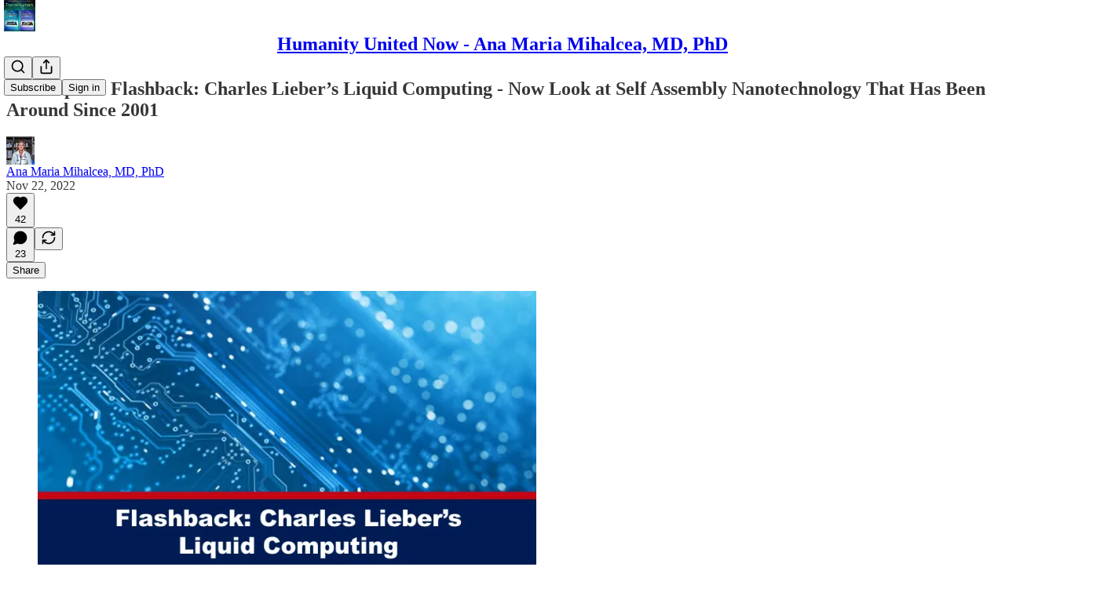

--- FILE ---
content_type: text/css
request_url: https://substackcdn.com/bundle/static/css/6379.813be60f.css
body_size: 3890
content:
[data-lk-theme=default]{--lightningcss-light: ;--lightningcss-dark:initial;--lightningcss-light: ;--lightningcss-dark:initial;color-scheme:dark;--lk-bg:#111;--lk-bg2:#1e1e1e;--lk-bg3:#2b2b2b;--lk-bg4:#373737;--lk-bg5:#444;--lk-fg:#fff;--lk-fg2:whitesmoke;--lk-fg3:#ebebeb;--lk-fg4:#e0e0e0;--lk-fg5:#d6d6d6;--lk-border-color:#ffffff1a;--lk-accent-fg:#fff;--lk-accent-bg:#1f8cf9;--lk-accent2:#3396fa;--lk-accent3:#47a0fa;--lk-accent4:#5babfb;--lk-danger-fg:#fff;--lk-danger:#f91f31;--lk-danger2:#fa3343;--lk-danger3:#fa4756;--lk-danger4:#fb5b68;--lk-success-fg:#fff;--lk-success:#1ff968;--lk-success2:#33fa75;--lk-success3:#47fa83;--lk-success4:#5bfb90;--lk-control-fg:var(--lk-fg);--lk-control-bg:var(--lk-bg2);--lk-control-hover-bg:var(--lk-bg3);--lk-control-active-bg:var(--lk-bg4);--lk-control-active-hover-bg:var(--lk-bg5);--lk-connection-excellent:#06db4d;--lk-connection-good:#f9b11f;--lk-connection-poor:#f91f31;--lk-font-family:system-ui,-apple-system,"Segoe UI",Roboto,Helvetica,Arial,sans-serif,"Apple Color Emoji","Segoe UI Emoji";--lk-font-size:16px;--lk-line-height:1.5;--lk-border-radius:.5rem;--lk-box-shadow:0 .5rem 1.5rem #00000026;--lk-grid-gap:.5rem;--lk-control-bar-height:69px;--lk-chat-header-height:69px}.lk-button,.lk-start-audio-button,.lk-chat-toggle,.lk-disconnect-button{color:var(--lk-control-fg);background-image:none;background-color:var(--lk-control-bg);border-radius:var(--lk-border-radius);cursor:pointer;white-space:nowrap;border:0;justify-content:center;align-items:center;gap:.5rem;padding:.625rem 1rem;display:inline-flex;position:relative}.lk-button:not(:disabled):hover,.lk-start-audio-button:not(:disabled):hover,.lk-chat-toggle:not(:disabled):hover,.lk-disconnect-button:not(:disabled):hover{background-color:var(--lk-control-hover-bg)}.lk-button[aria-pressed=true],[aria-pressed=true].lk-start-audio-button,[aria-pressed=true].lk-chat-toggle,[aria-pressed=true].lk-disconnect-button{background-color:var(--lk-control-active-bg)}.lk-button[aria-pressed=true]:hover,[aria-pressed=true].lk-start-audio-button:hover,[aria-pressed=true].lk-chat-toggle:hover,[aria-pressed=true].lk-disconnect-button:hover{background-color:var(--lk-control-active-hover-bg)}.lk-button[data-lk-source=screen_share][data-lk-enabled=true],[data-lk-source=screen_share][data-lk-enabled=true].lk-start-audio-button,[data-lk-source=screen_share][data-lk-enabled=true].lk-chat-toggle,[data-lk-source=screen_share][data-lk-enabled=true].lk-disconnect-button{background-color:var(--lk-accent-bg)}.lk-button[data-lk-source=screen_share][data-lk-enabled=true]:hover,[data-lk-source=screen_share][data-lk-enabled=true].lk-start-audio-button:hover,[data-lk-source=screen_share][data-lk-enabled=true].lk-chat-toggle:hover,[data-lk-source=screen_share][data-lk-enabled=true].lk-disconnect-button:hover{background-color:var(--lk-accent2)}.lk-button:disabled,.lk-start-audio-button:disabled,.lk-chat-toggle:disabled,.lk-disconnect-button:disabled{opacity:.5}.lk-button-group{align-items:stretch;display:inline-flex}.lk-button-group>.lk-button:first-child,.lk-button-group>.lk-start-audio-button:first-child,.lk-button-group>.lk-chat-toggle:first-child,.lk-button-group>.lk-disconnect-button:first-child{border-top-right-radius:0;border-bottom-right-radius:0}.lk-button-group-menu{flex-shrink:0;position:relative}.lk-button-group-menu>.lk-button,.lk-button-group-menu>.lk-start-audio-button,.lk-button-group-menu>.lk-chat-toggle,.lk-button-group-menu>.lk-disconnect-button{border-top-left-radius:0;border-bottom-left-radius:0;height:100%}.lk-button-group-menu>.lk-button:after,.lk-button-group-menu>.lk-start-audio-button:after,.lk-button-group-menu>.lk-chat-toggle:after,.lk-button-group-menu>.lk-disconnect-button:after{margin-left:0}.lk-button-menu:after{content:"";transform-origin:50%;border-bottom:.125em solid;border-left:.125em solid;width:.5em;height:.5em;margin-top:-.25rem;margin-left:.5rem;display:inline-block;transform:rotate(-45deg)}.lk-disconnect-button{--lk-control-fg:var(--lk-danger-fg);--lk-control-bg:var(--lk-danger);font-weight:600}.lk-disconnect-button:not(:disabled):hover{--lk-control-hover-bg:var(--lk-danger2)}.lk-disconnect-button:not(:disabled):active{--lk-control-hover-bg:var(--lk-danger3)}.lk-chat-toggle{position:relative}.lk-chat-toggle[data-lk-unread-msgs]:not([data-lk-unread-msgs="0"]):after{content:attr(data-lk-unread-msgs);background:var(--lk-accent-bg);border-radius:50%;margin-top:.25rem;margin-left:.25rem;padding:.25rem;font-size:.5rem;line-height:.75;position:absolute;top:0;left:0}.lk-media-device-select:not(:last-child){border-bottom:1px solid var(--lk-border-color);margin-bottom:.75rem;padding-bottom:.5rem}.lk-media-device-select li:not(:last-child){margin-bottom:.25rem}.lk-media-device-select li>.lk-button{justify-content:start;width:100%;padding-top:.5rem;padding-bottom:.5rem}.lk-media-device-select li:not([data-lk-active=true])>.lk-button:not(:disabled):hover{background-color:var(--lk-bg3)}.lk-media-device-select [data-lk-active=false]>.lk-button:hover{cursor:pointer;background-color:#0000000d}.lk-media-device-select [data-lk-active=true]>.lk-button{color:var(--lk-accent-fg);background-color:var(--lk-accent-bg)}.lk-device-menu{z-index:5;white-space:nowrap;background-color:var(--lk-bg2);border:1px solid var(--lk-border-color);width:-webkit-max-content;width:max-content;min-width:10rem;box-shadow:var(--lk-box-shadow);border-radius:.75rem;margin-bottom:.25rem;padding:.5rem;position:absolute;top:0;left:0}.lk-device-menu-heading{opacity:.65;padding:.25rem .5rem;font-weight:700}.lk-start-audio-button{color:var(--lk-accent-fg);background-color:var(--lk-accent-bg)}@media screen and (max-width:600px){.lk-start-audio-button{position:fixed;top:50%;left:50%;transform:translate(-50%,-50%)}}.lk-pagination-control{background-color:var(--lk-control-bg);border-radius:var(--lk-border-radius);opacity:0;align-items:stretch;transition:opacity .15s ease-in-out;display:flex;position:absolute;bottom:1rem;left:50%;transform:translate(-50%)}.lk-pagination-control:hover{opacity:1}.lk-pagination-control>.lk-button:first-child{border-top-right-radius:0;border-bottom-right-radius:0}.lk-pagination-control>.lk-button:first-child>svg{transform:rotate(180deg)}.lk-pagination-control>.lk-button:last-child{border-top-left-radius:0;border-bottom-left-radius:0}.lk-pagination-count{border-inline:1px solid var(--lk-bg);padding:.5rem .875rem}[data-lk-user-interaction=true].lk-pagination-control{opacity:1}.lk-pagination-indicator{height:var(--lk-grid-gap);background-color:var(--lk-bg2);width:-webkit-fit-content;width:fit-content;bottom:calc(var(--lk-grid-gap)/2);opacity:1;border-radius:2rem;align-items:center;gap:.2rem;padding:.2rem .5rem;display:flex;position:absolute;left:50%;transform:translate(-50%)}.lk-pagination-indicator span{background-color:var(--lk-fg);opacity:.35;border-radius:10000000px;width:.4rem;height:.4rem;transition:opacity .2s linear;display:inline-block}.lk-pagination-indicator span[data-lk-active]{opacity:.9}.lk-grid-layout{--lk-col-count:1;--lk-row-count:1;grid-template-columns:repeat(var(--lk-col-count),minmax(0,1fr));grid-gap:var(--lk-grid-gap);width:100%;max-width:100%;height:100%;max-height:100%;padding:var(--lk-grid-gap);grid-auto-rows:minmax(0,1fr);display:grid}.lk-grid-layout[data-lk-pagination=true]{padding-bottom:calc(var(--lk-grid-gap)*2)}.lk-focus-layout{gap:var(--lk-grid-gap);width:100%;max-height:100%;padding:var(--lk-grid-gap);grid-template-columns:1fr 5fr;display:grid}.lk-focused-participant{position:relative}.lk-focused-participant .lk-pip-track{width:20%;height:auto;position:absolute;top:10px;right:10px}@media (max-width:600px){.lk-focus-layout{grid-template-rows:5fr 1fr;grid-template-columns:1fr}.lk-carousel{order:1}}.lk-carousel{gap:var(--lk-grid-gap);max-height:100%;display:flex}.lk-carousel>*{aspect-ratio:16/10;scroll-snap-align:start;flex-shrink:0}.lk-carousel[data-lk-orientation=vertical]{scroll-snap-type:y mandatory;flex-direction:column;overflow-x:hidden;overflow-y:auto}.lk-carousel[data-lk-orientation=vertical]>*{--lk-height-minus-gaps:calc(100% - calc(var(--lk-grid-gap)*calc(var(--lk-max-visible-tiles) - 1)));height:calc(var(--lk-height-minus-gaps)/var(--lk-max-visible-tiles))}.lk-carousel[data-lk-orientation=horizontal]{scroll-snap-type:x mandatory;overflow-x:auto;overflow-y:hidden}.lk-carousel[data-lk-orientation=horizontal]>*{--lk-width-minus-gaps:calc(100% - var(--lk-grid-gap)*(var(--lk-max-visible-tiles) - 1));width:calc(var(--lk-width-minus-gaps)/var(--lk-max-visible-tiles))}.lk-connection-quality{width:1.5rem;height:1.5rem}.lk-track-muted-indicator-camera,.lk-track-muted-indicator-microphone{width:var(--lk-indicator-size,1rem);height:var(--lk-indicator-size,1rem);-webkit-margin-end:.25rem;transition:opacity .25s ease-in-out;position:relative}.lk-track-muted-indicator-camera:not(:-webkit-any(:lang(ae),:lang(ar),:lang(arc),:lang(bcc),:lang(bqi),:lang(ckb),:lang(dv),:lang(fa),:lang(glk),:lang(he),:lang(ku),:lang(mzn),:lang(nqo),:lang(pnb),:lang(ps),:lang(sd),:lang(ug),:lang(ur),:lang(yi))){margin-right:.25rem}.lk-track-muted-indicator-camera:not(:-webkit-any(:lang(ae),:lang(ar),:lang(arc),:lang(bcc),:lang(bqi),:lang(ckb),:lang(dv),:lang(fa),:lang(glk),:lang(he),:lang(ku),:lang(mzn),:lang(nqo),:lang(pnb),:lang(ps),:lang(sd),:lang(ug),:lang(ur),:lang(yi))){margin-right:.25rem}.lk-track-muted-indicator-camera:not(:is(:lang(ae),:lang(ar),:lang(arc),:lang(bcc),:lang(bqi),:lang(ckb),:lang(dv),:lang(fa),:lang(glk),:lang(he),:lang(ku),:lang(mzn),:lang(nqo),:lang(pnb),:lang(ps),:lang(sd),:lang(ug),:lang(ur),:lang(yi))){margin-right:.25rem}.lk-track-muted-indicator-microphone:not(:-webkit-any(:lang(ae),:lang(ar),:lang(arc),:lang(bcc),:lang(bqi),:lang(ckb),:lang(dv),:lang(fa),:lang(glk),:lang(he),:lang(ku),:lang(mzn),:lang(nqo),:lang(pnb),:lang(ps),:lang(sd),:lang(ug),:lang(ur),:lang(yi))){margin-right:.25rem}.lk-track-muted-indicator-microphone:not(:-webkit-any(:lang(ae),:lang(ar),:lang(arc),:lang(bcc),:lang(bqi),:lang(ckb),:lang(dv),:lang(fa),:lang(glk),:lang(he),:lang(ku),:lang(mzn),:lang(nqo),:lang(pnb),:lang(ps),:lang(sd),:lang(ug),:lang(ur),:lang(yi))){margin-right:.25rem}.lk-track-muted-indicator-microphone:not(:is(:lang(ae),:lang(ar),:lang(arc),:lang(bcc),:lang(bqi),:lang(ckb),:lang(dv),:lang(fa),:lang(glk),:lang(he),:lang(ku),:lang(mzn),:lang(nqo),:lang(pnb),:lang(ps),:lang(sd),:lang(ug),:lang(ur),:lang(yi))){margin-right:.25rem}.lk-track-muted-indicator-camera:-webkit-any(:lang(ae),:lang(ar),:lang(arc),:lang(bcc),:lang(bqi),:lang(ckb),:lang(dv),:lang(fa),:lang(glk),:lang(he),:lang(ku),:lang(mzn),:lang(nqo),:lang(pnb),:lang(ps),:lang(sd),:lang(ug),:lang(ur),:lang(yi)){margin-left:.25rem}.lk-track-muted-indicator-camera:is(:lang(ae),:lang(ar),:lang(arc),:lang(bcc),:lang(bqi),:lang(ckb),:lang(dv),:lang(fa),:lang(glk),:lang(he),:lang(ku),:lang(mzn),:lang(nqo),:lang(pnb),:lang(ps),:lang(sd),:lang(ug),:lang(ur),:lang(yi)){margin-left:.25rem}.lk-track-muted-indicator-microphone:-webkit-any(:lang(ae),:lang(ar),:lang(arc),:lang(bcc),:lang(bqi),:lang(ckb),:lang(dv),:lang(fa),:lang(glk),:lang(he),:lang(ku),:lang(mzn),:lang(nqo),:lang(pnb),:lang(ps),:lang(sd),:lang(ug),:lang(ur),:lang(yi)){margin-left:.25rem}.lk-track-muted-indicator-microphone:is(:lang(ae),:lang(ar),:lang(arc),:lang(bcc),:lang(bqi),:lang(ckb),:lang(dv),:lang(fa),:lang(glk),:lang(he),:lang(ku),:lang(mzn),:lang(nqo),:lang(pnb),:lang(ps),:lang(sd),:lang(ug),:lang(ur),:lang(yi)){margin-left:.25rem}.lk-track-muted-indicator-camera[data-lk-muted=true]{opacity:.5}.lk-track-muted-indicator-microphone{--lk-bg:var(--lk-icon-mic)}.lk-track-muted-indicator-microphone[data-lk-muted=true]{opacity:.5}.lk-participant-name{font-size:.875rem}.lk-participant-media-video{object-fit:cover;object-position:center;background-color:#000;width:100%;height:100%}.lk-participant-media-video[data-lk-orientation=landscape]{object-fit:cover}.lk-participant-media-video[data-lk-orientation=portrait],.lk-participant-media-video[data-lk-source=screen_share]{object-fit:contain;background-color:var(--lk-bg2)}.lk-participant-media-audio{width:auto}[data-lk-facing-mode=user] .lk-participant-media-video[data-lk-local-participant=true][data-lk-source=camera]{transform:rotateY(180deg)}.lk-audio-visualizer>rect{fill:var(--lk-bg2);rx:.5rem}.lk-audio-visualizer>g>rect{fill:var(--lk-fg);rx:.25rem;transition:height .1s ease-out,y .1s ease-out}.lk-participant-tile{--lk-speaking-indicator-width:2.5px;border-radius:var(--lk-border-radius);flex-direction:column;gap:.375rem;display:flex;position:relative;overflow:hidden}.lk-participant-tile:after{content:"";border-radius:var(--lk-border-radius);border:0px solid var(--lk-accent-bg);transition-property:border opacity;pointer-events:none;transition-duration:.4s;transition-delay:.5s;position:absolute;top:0;bottom:0;left:0;right:0}.lk-participant-tile[data-lk-speaking=true]:not([data-lk-source=screen_share]):after{border-width:var(--lk-speaking-indicator-width);transition-duration:.2s;transition-delay:0s}.lk-participant-tile .lk-focus-toggle-button{border-radius:calc(var(--lk-border-radius)/2);opacity:0;background-color:#00000080;padding:.25rem;transition:opacity .2s ease-in-out .2s;position:absolute;top:.25rem;right:.25rem}.lk-participant-tile:hover .lk-focus-toggle-button,.lk-participant-tile:focus .lk-focus-toggle-button{opacity:1;transition-delay:0}.lk-participant-tile .lk-connection-quality{opacity:0;transition:opacity .2s ease-in-out .2s}.lk-participant-tile .lk-connection-quality[data-lk-quality=poor],.lk-participant-tile:hover .lk-connection-quality,.lk-participant-tile:focus .lk-connection-quality{opacity:1;transition-delay:0}.lk-participant-tile .lk-participant-placeholder{background-color:var(--lk-bg2);opacity:0;pointer-events:none;border-radius:var(--lk-border-radius);justify-content:center;align-items:center;transition:opacity .2s ease-in-out;display:flex;position:absolute;top:0;bottom:0;left:0;right:0}.lk-participant-tile .lk-participant-placeholder svg{width:auto;height:100%;padding:10%}.lk-participant-tile[data-lk-video-muted=true][data-lk-source=camera] .lk-participant-placeholder{opacity:1}.lk-participant-metadata{flex-direction:row;justify-content:space-between;align-items:center;gap:.5rem;line-height:1;display:flex;position:absolute;bottom:.25rem;left:.25rem;right:.25rem}.lk-participant-metadata-item{border-radius:calc(var(--lk-border-radius)/2);background-color:#00000080;align-items:center;padding:.25rem;display:flex}.lk-toast{background-color:var(--lk-bg);border:1px solid var(--lk-border-color);border-radius:var(--lk-border-radius);box-shadow:var(--lk-box-shadow);align-items:center;gap:.5rem;padding:.75rem 1.25rem;display:flex;position:fixed;top:.75rem;left:50%;transform:translate(-50%)}.lk-spinner{animation:2s linear infinite lk-rotate}@keyframes lk-rotate{0%{transform:rotate(0)}to{transform:rotate(359deg)}}.lk-room-container{background-color:var(--lk-bg);line-height:var(--lk-line-height);--lk-has-imported-styles:"true";width:100%;height:100%;position:relative}.lk-room-container [class^=lk-],.lk-room-container [class*=\ lk-]{box-sizing:border-box}.lk-audio-conference{width:100%;height:100%;position:relative}.lk-audio-conference-stage{grid-template-columns:repeat(3,1fr);gap:10px;width:100%;height:100%;display:grid}.lk-chat{grid-template-rows:var(--lk-chat-header-height)1fr var(--lk-control-bar-height);background-color:var(--lk-bg2);border-left:1px solid var(--lk-border-color);align-items:end;width:max(200px,55ch);display:grid}.lk-chat-header{height:var(--lk-chat-header-height);justify-content:center;align-items:center;padding:.75rem;display:flex;position:relative}.lk-chat-header .lk-close-button{background-color:#0000;position:absolute;right:0;transform:translate(-50%)}.lk-chat-header .lk-close-button:hover{background-color:var(--lk-control-active-hover-bg)}.lk-chat-messages{flex-direction:column;gap:.25rem;width:100%;max-height:100%;display:flex;overflow:auto}.lk-chat-entry{flex-direction:column;gap:.25rem;margin:0 .25rem;display:flex}.lk-chat-entry .lk-meta-data{color:var(--lk-fg5);white-space:nowrap;padding:0 .3rem;font-size:.75rem;display:flex}.lk-chat-entry .lk-meta-data .lk-participant-name{margin-top:1rem}.lk-chat-entry .lk-meta-data .lk-timestamp{align-self:flex-end;margin-left:auto}.lk-chat-entry .lk-edit-button{float:right;background:0 0;border-radius:0;margin:0;padding:0 .25rem;font-size:12px}.lk-chat-entry .lk-message-body{word-break:break-word;border-radius:15px;width:-webkit-fit-content;width:fit-content;max-width:calc(100% - 32px);padding:.25rem .75rem;display:inline-block}.lk-chat-entry[data-lk-message-origin=local] .lk-message-body{background-color:var(--lk-bg5)}.lk-chat-entry[data-lk-message-origin=remote] .lk-message-body{background-color:var(--lk-accent4)}.lk-chat-entry a{color:inherit;text-decoration:underline}.lk-chat-entry:last-child{margin-bottom:.25rem}.lk-chat-form{border-top:1px solid var(--lk-border-color);max-height:var(--lk-control-bar-height);gap:.75rem;padding:.75rem;display:flex}.lk-chat-form-input{width:100%}@media (max-width:600px){.lk-chat{max-width:100%;top:0;right:0;bottom:var(--lk-control-bar-height);position:fixed}}.lk-control-bar{border-top:1px solid var(--lk-border-color);max-height:var(--lk-control-bar-height);justify-content:center;align-items:center;gap:.5rem;padding:.75rem;display:flex}.lk-prejoin{background-color:var(--lk-bg);line-height:var(--lk-line-height)}[data-lk-theme]{font-size:var(--lk-font-size);font-family:var(--lk-font-family);color:var(--lk-fg)}[data-lk-theme] button,[data-lk-theme] input{font:inherit;line-height:inherit}[data-lk-theme] .lk-button{-webkit-user-select:none;user-select:none}[data-lk-theme] .lk-list{margin:0;padding:0;list-style:none}[data-lk-theme] .lk-form-control{font-family:var(--lk-font-family);background-color:var(--lk-control-bg);border:1px solid var(--lk-border-color);border-radius:var(--lk-border-radius);padding:.625rem 1rem}.lk-prejoin{box-sizing:border-box;background-color:var(--lk-bg);flex-direction:column;align-items:stretch;gap:1rem;width:min(100%,480px);margin-left:auto;margin-right:auto;padding:1rem;display:flex}.lk-prejoin .lk-video-container{aspect-ratio:16/10;border-radius:var(--lk-border-radius);background-color:#000;width:100%;height:auto;position:relative;overflow:hidden}.lk-prejoin .lk-video-container video,.lk-prejoin .lk-video-container .lk-camera-off-note{object-fit:cover;width:100%;height:100%;display:block}.lk-prejoin .lk-video-container video[data-lk-facing-mode=user]{transform:rotateY(180deg)}.lk-prejoin .lk-video-container .lk-camera-off-note{aspect-ratio:16/10;background-color:#000;place-items:center;width:100%;display:grid;position:absolute;top:0;left:0}.lk-prejoin .lk-video-container .lk-camera-off-note>*{max-width:100%;height:70%}.lk-prejoin .lk-audio-container{display:none}.lk-prejoin .lk-audio-container audio{width:100%;height:auto}.lk-prejoin .lk-button-group-container{flex-wrap:nowrap;gap:1rem;display:flex}.lk-prejoin .lk-button-group-container>.lk-button-group{width:50%}.lk-prejoin .lk-button-group-container>.lk-button-group>.lk-button{justify-content:left}.lk-prejoin .lk-button-group-container>.lk-button-group>.lk-button:first-child{width:100%}@media (max-width:400px){.lk-prejoin .lk-button-group-container{flex-wrap:wrap}.lk-prejoin .lk-button-group-container>.lk-button-group{width:100%}}.lk-prejoin .lk-username-container{flex-direction:column;gap:1rem;width:100%;max-width:100%;display:flex}.lk-prejoin .lk-join-button{--lk-control-fg:var(--lk-accent-fg);--lk-control-bg:var(--lk-accent-bg);--lk-control-hover-bg:var(--lk-accent2);--lk-control-active-bg:var(--lk-accent3);--lk-control-active-hover-bg:var(--lk-accent4);background-color:var(--lk-control-bg)}.lk-prejoin .lk-join-button:hover{background-color:var(--lk-control-hover-bg)}.lk-focus-layout-wrapper,.lk-grid-layout-wrapper{width:100%;height:calc(100% - var(--lk-control-bar-height));justify-content:center;display:flex;position:relative}.lk-grid-layout-wrapper{flex-direction:column;align-items:center}.lk-focus-layout-wrapper{align-items:stretch}.lk-video-conference{align-items:stretch;height:100%;display:flex;position:relative}.lk-video-conference-inner{flex-direction:column;align-items:stretch;width:100%;display:flex}.lk-settings-menu-modal{background:var(--lk-bg);border-radius:var(--lk-border-radius);background-color:var(--lk-bg);border:1px solid var(--lk-border-color);border-radius:var(--lk-border-radius);box-shadow:var(--lk-box-shadow);flex-direction:column;align-items:center;gap:.5rem;min-width:50vw;min-height:50vh;padding:.75rem 1.25rem;display:flex;position:fixed;top:50%;left:50%;transform:translate(-50%,-50%)}